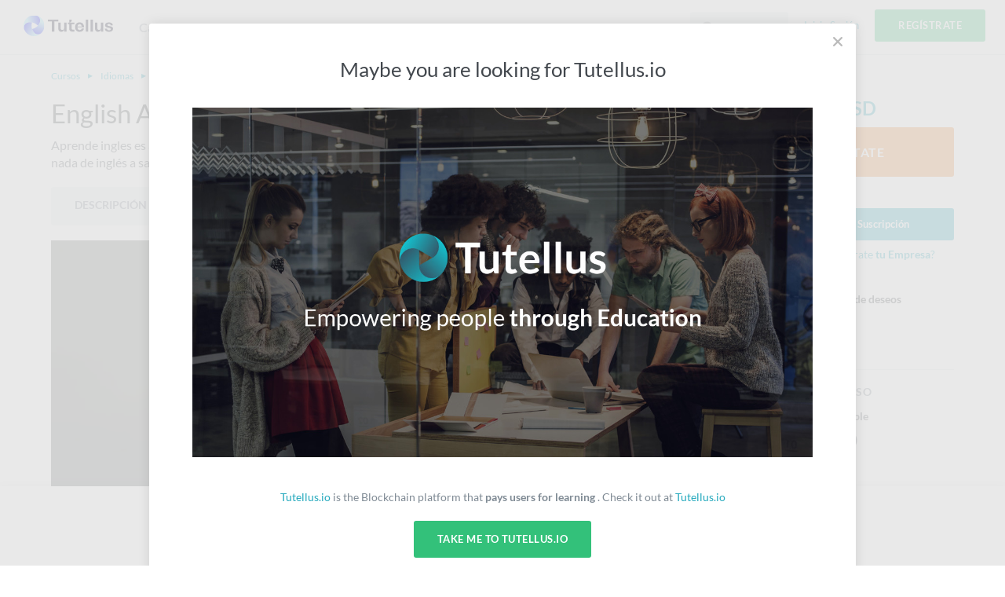

--- FILE ---
content_type: text/html; charset=utf-8
request_url: https://formacion.tutellus.com/idiomas/ingles/english-abroad-vamos-de-viaje-y-compremos-pasaje-32404
body_size: 14483
content:
<!DOCTYPE html><html prefix="og: http://ogp.me/ns# fb: http://ogp.me/ns/fb# article: http://ogp.me/ns/article#" data-location="www" lang="es"><head><meta charset="utf-8"><title>English Abroad: ¡Vamos de viaje y Compremos Pasaje!</title><meta name="viewport" content="width=device-width, initial-scale=1, user-scalable=no"><meta name="apple-mobile-web-app-capable" content="yes"><meta name="apple-mobile-web-app-status-bar-style" content="default"><link rel="apple-touch-icon" href="/bower_components/tutellus.css/images/app-icons/apple-touch-icon-iphone-60x60.png"><link rel="apple-touch-icon" sizes="60x60" href="/bower_components/tutellus.css/images/app-icons/apple-touch-icon-ipad-76x76.png"><link rel="apple-touch-icon" sizes="114x114" href="/bower_components/tutellus.css/images/app-icons/apple-touch-icon-iphone-retina-120x120.png"><link rel="apple-touch-icon" sizes="144x144" href="/bower_components/tutellus.css/images/app-icons/apple-touch-icon-ipad-retina-152x152.png"><meta name="TTZqbGM3d3VPOUQwSWJ3OU04VDNnbj12" value="002ee6bc79784488b8a00caa9cff6405"><meta name="description" content="La pronunciación y la escucha del idioma inglés son dos elementos esenciales que generalmente necesitamos para aprender el idioma ingles de una forma correcta. Te recomendamos que uses este curso para aprender palabras y mejorar tu oído en cuanto al idioma inglés.

No te preocupes si nunca has visto nada de este idioma, al final notarás que es posible para ti aprenderlo haciendo uso del curso English Abroad: ¡VAMOS DE VIAJE Y Compremos Pasaje! 

El límite es solo mental y tu puedes superarlo hoy mismo. Time to study!"><meta name="keywords" content="curso básico de inglés,curso online de inglés,aprender inglés"><meta name="application-name" content="Tutellus"><meta name="DC.publisher" content="Tutellus"><meta property="og:site_name" content="Tutellus"><meta name="copyright" content="Tutellus"><link rel="canonical" href="https://www.tutellus.com/idiomas/ingles/english-abroad-vamos-de-viaje-y-compremos-pasaje-32404"><meta name="robots" content="index,follow"><meta name="google" content="notranslate"><meta name="DC.creator" content="Pedro"><meta name="author" content="Pedro"><meta name="DC.title" lang="es" content="English Abroad: ¡Vamos de viaje y Compremos Pasaje!"><meta name="DC.description" lang="es" content="La pronunciación y la escucha del idioma inglés son dos elementos esenciales que generalmente necesitamos para aprender el idioma ingles de una forma correcta. Te recomendamos que uses este curso para aprender palabras y mejorar tu oído en cuanto al idioma inglés.

No te preocupes si nunca has visto nada de este idioma, al final notarás que es posible para ti aprenderlo haciendo uso del curso English Abroad: ¡VAMOS DE VIAJE Y Compremos Pasaje! 

El límite es solo mental y tu puedes superarlo hoy mismo. Time to study!"><meta name="DC.subject" lang="es" content="La pronunciación y la escucha del idioma inglés son dos elementos esenciales que generalmente necesitamos para aprender el idioma ingles de una forma correcta. Te recomendamos que uses este curso para aprender palabras y mejorar tu oído en cuanto al idioma inglés.

No te preocupes si nunca has visto nada de este idioma, al final notarás que es posible para ti aprenderlo haciendo uso del curso English Abroad: ¡VAMOS DE VIAJE Y Compremos Pasaje! 

El límite es solo mental y tu puedes superarlo hoy mismo. Time to study!"><meta name="DC.language" scheme="RFC1766" content="es"><!--meta(name='DC.date.issued', content='')--><meta name="twitter:card" content="summary_large_image"><meta name="twitter:site" content="@English Abroad: ¡Vamos de viaje y Compremos Pasaje!"><meta name="twitter:creator" content="@tutellus"><meta name="twitter:title" content="English Abroad: ¡Vamos de viaje y Compremos Pasaje!"><meta name="twitter:description" content="La pronunciación y la escucha del idioma inglés son dos elementos esenciales que generalmente necesitamos para aprender el idioma ingles de una forma correcta. Te recomendamos que uses este curso para aprender palabras y mejorar tu oído en cuanto al idioma inglés.

No te preocupes si nunca has visto nada de este idioma, al final notarás que es posible para ti aprenderlo haciendo uso del curso English Abroad: ¡VAMOS DE VIAJE Y Compremos Pasaje! 

El límite es solo mental y tu puedes superarlo hoy mismo. Time to study!"><meta name="twitter:image" content="https://media.tutellus.com/libraries/23/27/84/lib/1601990942119_1.jpg"><!-- Open Graph data SEO--><meta property="og:title" content="English Abroad: ¡Vamos de viaje y Compremos Pasaje!"><meta property="og:description" content="La pronunciación y la escucha del idioma inglés son dos elementos esenciales que generalmente necesitamos para aprender el idioma ingles de una forma correcta. Te recomendamos que uses este curso para aprender palabras y mejorar tu oído en cuanto al idioma inglés.

No te preocupes si nunca has visto nada de este idioma, al final notarás que es posible para ti aprenderlo haciendo uso del curso English Abroad: ¡VAMOS DE VIAJE Y Compremos Pasaje! 

El límite es solo mental y tu puedes superarlo hoy mismo. Time to study!"><meta property="og:url" content="https://www.tutellus.com/idiomas/ingles/english-abroad-vamos-de-viaje-y-compremos-pasaje-32404"><meta property="og:image" content="https://media.tutellus.com/libraries/23/27/84/lib/1601990942119_1.jpg"><meta property="og:type" content="article"><link rel="icon" type="image/svg+xml" href="/bower_components/tutellus.css/images/favicon.png"><link rel="stylesheet" href="/bower_components/ionicons/css/ionicons.css"><link rel="stylesheet" href="/css/jquery.smartbanner.css" type="text/css" media="screen"><link rel="stylesheet" href="/dist/css-min/tutellus.min_0.42.18.css"><script src="/bower_components/jquery/dist/jquery.min.js"></script><link rel="alternate" href="android-app://com.tutellus.mobile/https/www.tutellus.com/courses/32404"><meta name="author" content="Tutellus"><meta name="google-play-app" content="app-id=com.tutellus.mobile"><meta name="apple-itunes-app" content="app-id=1082996000"><meta name="viewport" content="width=device-width, initial-scale=1.0"><script type="text/javascript" src="https://browser.sentry-cdn.com/5.5.0/bundle.min.js" crossorigin="anonymous"></script><script>(function() {
    Sentry.init({
        dsn: 'https://375faf86ccdd430aa5631705bf427f36@sentry.2tel.us/4',
        environment: 'production',
        release: 'www.tutellus.com@0.42.18'
    });
})()</script><script type="application/ld+json">{
  "@context": "http://schema.org",
  "@type": "WebSite",
  "url": "https://www.tutellus.com",
  "potentialAction": {
    "@type": "SearchAction",
    "target": "https://www.tutellus.com/buscador/{search_term_string}/cursos",
    "query-input": "required name=search_term_string"
  }
}</script><script type="application/ld+json">{"@context":"http://schema.org","@type":"Product","description":"La pronunciación y la escucha del idioma inglés son dos elementos esenciales que generalmente necesitamos para aprender el idioma ingles de una forma correcta. Te recomendamos que uses este curso para aprender palabras y mejorar tu oído en cuanto al idioma inglés.\n\nNo te preocupes si nunca has visto nada de este idioma, al final notarás que es posible para ti aprenderlo haciendo uso del curso English Abroad: ¡VAMOS DE VIAJE Y Compremos Pasaje! \n\nEl límite es solo mental y tu puedes superarlo hoy mismo. Time to study!","name":"English Abroad: ¡Vamos de viaje y Compremos Pasaje!"}</script><script type="application/ld+json">{"@context":"http://schema.org","@type":"VideoObject","name":"English Abroad: ¡Vamos de viaje y Compremos Pasaje!","description":"La pronunciación y la escucha del idioma inglés son dos elementos esenciales que generalmente necesitamos para aprender el idioma ingles de una forma correcta. Te recomendamos que uses este curso para aprender palabras y mejorar tu oído en cuanto al idioma inglés.\n\nNo te preocupes si nunca has visto nada de este idioma, al final notarás que es posible para ti aprenderlo haciendo uso del curso English Abroad: ¡VAMOS DE VIAJE Y Compremos Pasaje! \n\nEl límite es solo mental y tu puedes superarlo hoy mismo. Time to study!","thumbnailUrl":"https://media.tutellus.com/libraries/23/27/84/lib/1601990942119_1.jpg","uploadDate":"2020-10-04T16:17:09.911Z","contentUrl":"https://lib.tutellus.com/libraries/23/27/84/lib/1601655462119_35-480.mp4","duration":"PT3M17S"}</script><script type="application/ld+json">{
"@context": "http://schema.org",
"@type": "BreadcrumbList",
"itemListElement": [{"@type":"ListItem","position":1,"item":{"@id":"/cursos/","name":"Cursos"}},{"@type":"ListItem","position":2,"item":{"@id":"/idiomas/","name":"Idiomas"}},{"@type":"ListItem","position":3,"item":{"@id":"/idiomas/ingles/","name":"Inglés"}}]
}</script></head><body body-class dropfile responsive><header role="banner"><script>window.api_url = 'http://api_tutellus_com';</script><div class="container"><div class="row"><div class="colfull"><a href="/" tudle class="main-logo tooltip-bottom"><img src="/tudle/image" alt="Tutellus"></a><span ng-controller="SearchCtrl" ng-click="open()" class="mobile-search-trigger ion-search hide-desktop"></span><a href="#" class="mobile-menu-trigger hide-desktop"><span class="hamburger-icon"></span></a><nav role="navigation" class="primary-nav"><ul><li class="item"><a href="/carreras/">Carreras</a></li><li class="item"><a href="/cursos/" class="active">Cursos</a></li><li class="item"><a href="https://blockchain.tutellus.com" target="_blank">Blockchain</a></li></ul></nav><aside class="secondary-nav"><ul><li ng-controller="SearchCtrl" class="item"><form name="searchFrm" ng-submit="searching()" novalidate class="search-form"><div class="m-search-form"><input ng-if="!searchPredict" type="text" name="criteria" placeholder="Buscar" class="live-search"><live-search live-search-callback="searchPredict" live-search-item-template="&lt;span  ng-class='{ &quot;ion-university&quot;: result.type === &quot;course&quot;, &quot;ion-search&quot;: result.type === &quot;suggestion&quot;}'&gt;{{result.name}} &lt;/span&gt;" live-search-select="name" live-search-select-callback="selectLiveSearch" live-search-item="searchItem" live-search-class-insert="search-desktop" placeholder="Buscar" ng-model="criteria" class="live-search"></live-search></div></form><div class="main-search search-desktop"></div></li><li ng-controller="LoginCtrl" class="item login"><span ng-click="login()" class="lightblue pointer">Inicia Sesión</span></li><li ng-controller="RegisterCtrl" class="item signup"><span ng-click="register()" class="btn fill-emerald uppercase pointer">Regístrate</span></li></ul></aside></div></div></div><div ng-controller="SearchCtrl" ng-if="showMobileSearchForm" ng-cloak class="mobile-search-form"><form name="searchFrm" ng-submit="searching()" novalidate class="search-form"><div class="m-search-form"><input ng-if="!searchPredict" type="text" name="criteria" placeholder="Buscar" class="live-search"><live-search live-search-callback="searchPredict" live-search-item-template="&lt;span  ng-class='{ &quot;ion-university&quot;: result.type === &quot;course&quot;, &quot;ion-search&quot;: result.type === &quot;suggestion&quot;}'&gt;{{result.name}} &lt;/span&gt;" live-search-select="name" live-search-select-callback="selectLiveSearch" live-search-item="searchItem" live-search-class-insert="search-mobile" placeholder="Buscar" ng-model="criteria" class="live-search"></live-search></div><span ng-click="close()" class="close ion-close-circled"></span></form><div class="main-search search-mobile"></div></div></header><fixed-navbar threshold="300"></fixed-navbar><div class="main-content tutellus"><div info-notify></div><script async>(function($){
    $(document).ready(function(){
        $(function(){
              $('ul.tabs li:first').addClass('tab-current');
              $('.block article').hide();
              $('.block article:first').show();
              $('ul.tabs li').on('click',function(){
                $('ul.tabs li').removeClass('tab-current');
                $(this).addClass('tab-current')
                $('.block article').hide();
                var activeTab = $(this).find('a').attr('href');
                $(activeTab).show();
                return false;
              });
            })
        if(_.includes(window.location.href,'/reviews')){
            $('html, body').stop().animate({
                'scrollTop': $('#menu').offset().top - $('header').height()
            }, 900)
        };
    })
})(jQuery);
</script><div ng-controller="RegisterCtrl"></div><div responsive ng-controller="ScrollController" class="course-detail-template mbxxl"><div class="fill-white pbxl"><div class="row hide-phone"><div class="colfull m-breadcrumb"><ol><li class="item"><a href="/cursos/"><strong class="normal step">Cursos</strong></a></li><li class="item"><a href="/idiomas/"><strong class="normal step">Idiomas</strong></a></li><li class="item"><a href="/idiomas/ingles/"><strong class="normal step">Inglés</strong></a></li><li class="item"><strong class="normal step">English Abroad: ¡Vamos de viaje y Compremos Pasaje!</strong></li></ol></div></div><div class="row"><main role="main" class="col3of4 tablet-col8of12 sidebar-right"><h1 class="title t-huge normal">English Abroad: ¡Vamos de viaje y Compremos Pasaje!</h1><div class="block-text t-medium mts mbm"><p>Aprende ingles es algo sencillo y que puedes hacer con tan solo esmerarte un poco. Es tiempo de cambiar de no saber nada de inglés a saber como usar este idioma que tantas ganas has tenido de entender. </p></div><div class="row hide-phone"><div class="colfull"><div class="m-subnav fill-athens phm radius-s mbm"><ul><li class="item"><a href="#description" du-smooth-scroll class="item--link pointer">Descripción</a></li><li class="item"><a href="#content" du-smooth-scroll class="item--link pointer">Contenido</a></li><li class="item"><a href="#reviews" du-smooth-scroll class="item--link pointer">Valoraciones<span class="pill">0</span></a></li><li class="item"><a href="#related" du-smooth-scroll class="item--link pointer hide-tablet">Relacionados</a></li></ul></div></div></div><script type="text/javascript">var course = {"mobile":{"ios":{"vendorId":"t3","prices":[{"retailPrice":2.99,"currencyCode":"USD"},{"retailPrice":3.99,"currencyCode":"CAD"},{"retailPrice":49,"currencyCode":"MXN"},{"retailPrice":4.49,"currencyCode":"AUD"},{"retailPrice":4.49,"currencyCode":"NZD"},{"retailPrice":360,"currencyCode":"JPY"},{"retailPrice":18,"currencyCode":"CNY"},{"retailPrice":4.48,"currencyCode":"SGD"},{"retailPrice":23,"currencyCode":"HKD"},{"retailPrice":90,"currencyCode":"TWD"},{"retailPrice":45000,"currencyCode":"IDR"},{"retailPrice":190,"currencyCode":"INR"},{"retailPrice":229,"currencyCode":"RUB"},{"retailPrice":7.99,"currencyCode":"TRY"},{"retailPrice":11.9,"currencyCode":"ILS"},{"retailPrice":59.99,"currencyCode":"ZAR"},{"retailPrice":10.99,"currencyCode":"SAR"},{"retailPrice":10.99,"currencyCode":"AED"},{"retailPrice":2.29,"currencyCode":"GBP"},{"retailPrice":25,"currencyCode":"DKK"},{"retailPrice":30,"currencyCode":"SEK"},{"retailPrice":3,"currencyCode":"CHF"},{"retailPrice":33,"currencyCode":"NOK"},{"retailPrice":2.99,"currencyCode":"EUR"},{"retailPrice":99,"currencyCode":"THB"}],"is_promoted":false}},"teacher":{"stats":{"has_unlimited_info":false,"unlimited_attempts":0,"published":37,"notebooks":1,"certificates":0,"in_open_cart_price":0,"total_spent":0,"money_spent":0,"user_type":5,"categories":["ocio-y-vida"],"wish_list_price":4,"course_draft":16,"logged_on":1765316703571,"last_purchase_paid_at":0},"bio":"<p>Hola! Soy el profesor Pedro Planas. Estudié en la Universidad Central de Venezuela y también he impartido cursos y clases en vivo. Cuento con una trayectoria amplia en lo que se refiere al estudio de la lengua española, italiana y japonesa. Me enfoco en la mejoría del conocimiento de los alumnos con respecto a los idiomas y &nbsp;cuento con alrededor de 5 años impartiendo clases. &nbsp;También dirijo la compañía Banana Lingua que se especializa en la enseñanza de tales idiomas. Mi misión es enseñarte estos idiomas tan eficiente y prácticamente como sea posible. <br><br>Mi objetivo es que con los cursos que hago puedas aprender acerca del <strong>idioma&nbsp;</strong>que te gusta y<strong>&nbsp;poder hablarlo sin problemas.</strong></p>","headline":"Profesor de Idiomas","slug":"pedro-planas-malave","images":{"cover":{"_id":"5a86eee52477a40c000e6910","url":"//media.tutellus.com/"},"avatar":{"_id":"5a86ed948a3e790c00fbba1b","url":"//media.tutellus.com/libraries/23/27/84/lib/1518792071904_1.jpg"}},"code":"842723","surnames":"Planas Malavé","name":"Pedro","c_on":1518791961369,"_":{"mautic_code":716979,"allow_coupons":true,"allow_affiliate":true},"_id":"696ce6ffc003681000806112"},"subcategory":{"suggestions":["6017","6294","2718","6308","4491"],"o":26,"name":"Inglés","category":"553d1c7dd9a16c0000b5b8cd","code":"ingles","_id":"553d1c7dd9a16c0000b5b8ce"},"c_on":1601828229911,"u_on":1601990990386,"description":"<p>La <strong>pronunciación&nbsp;</strong>y la <strong>escucha&nbsp;</strong>del <strong>idioma&nbsp;</strong><strong>inglés</strong><strong>&nbsp;</strong>son dos elementos esenciales que generalmente necesitamos para aprender el idioma ingles de una forma correcta. Te recomendamos que uses este curso para aprender palabras y mejorar tu oído en cuanto al <strong>i</strong><strong>dioma inglés.</strong></p><p>No te preocupes si nunca has visto nada de este <strong>idioma</strong>, al final notarás que es posible para ti aprenderlo haciendo uso del curso<strong>&nbsp;English Abroad</strong><strong>: ¡Vamos de Viaje y Compremos Pasaje!&nbsp;</strong></p><p>El límite es solo mental y tú puedes superarlo hoy mismo.<strong>&nbsp;Time to study!</strong></p>","slug":"english-abroad-vamos-de-viaje-y-compremos-pasaje","summary":"Aprende ingles es algo sencillo y que puedes hacer con tan solo esmerarte un poco. Es tiempo de cambiar de no saber nada de inglés a saber como usar este idioma que tantas ganas has tenido de entender. ","name":"English Abroad: ¡Vamos de viaje y Compremos Pasaje!","stats":{"answers":0,"questions":0,"students":0,"students_paid":0,"videos":19,"certificates":0,"notes":0,"students_with_notes":0,"billing":0,"in_whislists":6,"refund":0,"avg_progress":0,"in_open_cart":0,"last_1d_students":0,"last_7d_students":0,"last_30d_students":0,"last_90d_students":0,"duration":3764,"stars":0,"activity":0,"should_hide":true,"trend":0,"default_order":0},"certified":true,"code":"32404","career":{},"sections":[{"content":[{"description":"Vamos desde lo básico.","name":"Desde el Comienzo","library_id":"5f79d5e4f374ca100037b512","published":true,"free":true,"downloadable":false,"code":"180280","type":"VIDEO","media":{"mp4_480":"//lib.tutellus.com/libraries/23/27/84/lib/1601818743813_1-480.mp4","poster":"//media.tutellus.com/libraries/23/27/84/lib/1601818743813_1-480-00001.jpg","status":"PROCESSING","size":197,"type":"VIDEO","_id":"5f79d5e4f374ca100037b512"},"duration":197},{"description":"Es necesario avanzar en el idioma. ","name":"Avanzar","library_id":"5f79d5e4764aa510006370ae","published":true,"free":false,"downloadable":false,"code":"180281","type":"VIDEO","duration":204},{"description":"Tu nivel de inglés mejorará.","name":"Mejorando","library_id":"5f79d5e404ff00100065bb0e","published":true,"free":false,"downloadable":false,"code":"180282","type":"VIDEO","duration":191},{"description":"Es importante aprender muchas palabras. ","name":"Capacitandonos","library_id":"5f79d5e4764aa510006370af","published":true,"free":false,"downloadable":false,"code":"180283","type":"VIDEO","duration":183},{"description":"Nuevas palabras de contextos nuevos. ","name":"Contextos","library_id":"5f79d5e41c94aa1000dfd922","published":true,"free":false,"downloadable":false,"code":"180284","type":"VIDEO","duration":209},{"description":"Palabras y más palabras para ti. ","name":"Recursos","library_id":"5f79d5e49f67131000daf794","published":true,"free":false,"downloadable":false,"code":"180285","type":"VIDEO","duration":191},{"description":"Veamos más palabras que tu puedes usar. ","name":"Necesario","library_id":"5f79d5e4a5ec5e1100a9bd21","published":true,"free":false,"downloadable":false,"code":"180286","type":"VIDEO","duration":187},{"description":"Es recomendado estudiar diferentes contextos de palabras. ","name":"Recomendado","library_id":"5f79d5e40f2d9a1100756afa","published":true,"free":false,"downloadable":false,"code":"180287","type":"VIDEO","duration":183},{"description":"Es bueno ver más cosas del idioma para avanzar de nivel. ","name":"Nivel","library_id":"5f79d5e4f374ca100037b513","published":true,"free":false,"downloadable":false,"code":"180288","type":"VIDEO","duration":216},{"description":"Veamos palabras que te llenarán de fuerza.","name":"Fuerza","library_id":"5f79d5e40f2d9a1100756afb","published":true,"free":false,"downloadable":false,"code":"180289","type":"VIDEO","duration":197},{"description":"El inglés es una manera de ver el mundo. ","name":"Inglés Único","library_id":"5f79d5e4fd2abd1000158ae5","published":true,"free":false,"downloadable":false,"code":"180290","type":"VIDEO","duration":204},{"description":"Escucha las siguientes palabras y ve anotando las que te sean nuevas. ","name":"Escucha","library_id":"5f79d84bf374ca100037b53a","published":true,"free":false,"downloadable":false,"code":"180291","type":"VIDEO","duration":186},{"description":"Momento de ver más material de práctica. ","name":"Práctica","library_id":"5f79d8500f2d9a1100756b1a","published":true,"free":false,"downloadable":false,"code":"180292","type":"VIDEO","duration":183},{"description":"Te dará mucha motivación y energía el aprender más del idioma. ","name":"Energía","library_id":"5f79d850a5ec5e1100a9bd3b","published":true,"free":false,"downloadable":false,"code":"180293","type":"VIDEO","duration":211},{"description":"Viajarás con tantas palabras en tu idioma.","name":"Viajando","library_id":"5f75e50c0f2d9a1100751ce0","published":true,"free":false,"downloadable":false,"code":"180294","type":"VIDEO","duration":183},{"description":"La música es un elemento bueno para aprender. ","name":"Usa Música","library_id":"5f79d850f374ca100037b53b","published":true,"free":false,"downloadable":false,"code":"180295","type":"VIDEO","duration":208},{"description":"Más Aún para avanzar. ","name":"Más Aún","library_id":"5f75d19c04ff001000656b39","published":true,"free":false,"downloadable":false,"code":"180296","type":"VIDEO","duration":252},{"description":"Estás por concluir el curso. ","name":"Terminando","library_id":"5f75d19c9f67131000daa8cd","published":true,"free":false,"downloadable":false,"code":"180297","type":"VIDEO","duration":187},{"description":"Fin del curso. ","name":"Fin","library_id":"5f74a4df0f2d9a1100750205","published":true,"free":false,"downloadable":false,"code":"180298","type":"VIDEO","duration":192}],"name":"Aprendiendo lo Básico","hide":false,"code":"180279","time":"01:02:44"}],"price":3,"outbounce":{"enabled":true},"category":{"onboarding":true,"suggestions":["2718","3447","2200","3221","2497"],"image":"defaults/categories/idiomas.jpg","icon":"defaults/categories/idiomas_icon.svg","o":4,"name":"Idiomas","code":"idiomas","_id":"553d1c7dd9a16c0000b5b8cd"},"video_promo":{"mp4_480":"//lib.tutellus.com/libraries/23/27/84/lib/1601655462119_35-480.mp4","poster":"//media.tutellus.com/libraries/23/27/84/lib/1601655462119_35-480-00001.jpg","status":"PROCESSING","size":197,"type":"VIDEO","_id":"5f7756c39f67131000dac857"},"images":{"poster":{"url":"//media.tutellus.com/libraries/23/27/84/lib/1601990942119_1.jpg","_id":"5f7c711eefeada0010426e54"}},"is":{"unlimited":true},"seo":{"keywords":["curso básico de inglés","curso online de inglés","aprender inglés"],"title":"English Abroad: ¡Vamos de viaje y Compremos Pasaje!","description":"La pronunciación y la escucha del idioma inglés son dos elementos esenciales que generalmente necesitamos para aprender el idioma ingles de una forma correcta. Te recomendamos que uses este curso para aprender palabras y mejorar tu oído en cuanto al idioma inglés.\n\nNo te preocupes si nunca has visto nada de este idioma, al final notarás que es posible para ti aprenderlo haciendo uso del curso English Abroad: ¡VAMOS DE VIAJE Y Compremos Pasaje! \n\nEl límite es solo mental y tu puedes superarlo hoy mismo. Time to study!"},"difficulty_level":"basic","reviews":[]}</script><div ng-controller="PlayerCtrl" class="image-or-video"><div ng-include="'/player.modal.partial.html'"></div><figure ng-if="!showVideo"><span id="imagevideo" title="English Abroad: ¡Vamos de viaje y Compremos Pasaje!" ng-click="playVideo()" class="play-video pointer"><img srcset="//media.tutellus.com/libraries/23/27/84/lib/1601990942119_1.jpg?size=854x493s&amp;ext=jpg 1x, //media.tutellus.com/libraries/23/27/84/lib/1601990942119_1.jpg?size=1708x986s&amp;ext=jpg 2x" src="//media.tutellus.com/libraries/23/27/84/lib/1601990942119_1.jpg?size=854x493s&amp;ext=jpg" alt="English Abroad: ¡Vamos de viaje y Compremos Pasaje!" class="responsive-img"></span></figure></div><div class="mtm"><strong>Comparte este curso</strong><div class="m-social-share inline-block mlm"><a href="https://twitter.com/share?url=https://www.tutellus.com/idiomas/ingles/english-abroad-vamos-de-viaje-y-compremos-pasaje-32404&amp;original_referer=https://www.tutellus.com/idiomas/ingles/english-abroad-vamos-de-viaje-y-compremos-pasaje-32404&amp;text=English Abroad: ¡Vamos de viaje y Compremos Pasaje!&amp;via=tutellus" onclick="javascript:window.open(this.href, '', 'menubar=no,toolbar=no,resizable=yes,scrollbars=yes,height=600,width=600');return false;" rel="nofollow" target="_blank" class="network fill-twitter ion-social-twitter googlePlus"></a><a href="https://www.facebook.com/sharer/sharer.php?u=https://www.tutellus.com/idiomas/ingles/english-abroad-vamos-de-viaje-y-compremos-pasaje-32404" onclick="javascript:window.open(this.href, '', 'menubar=no,toolbar=no,resizable=yes,scrollbars=yes,height=600,width=600');return false;" rel="nofollow" target="_blank" class="network fill-facebook ion-social-facebook googlePlus"></a><a href="https://plus.google.com/share?url=https://www.tutellus.com/idiomas/ingles/english-abroad-vamos-de-viaje-y-compremos-pasaje-32404" onclick="javascript:window.open(this.href, '', 'menubar=no,toolbar=no,resizable=yes,scrollbars=yes,height=600,width=600');return false;" rel="nofollow" target="_blank" class="network fill-gplus ion-social-googleplus googlePlus"></a><a href="http://www.linkedin.com/shareArticle?url=https://www.tutellus.com/idiomas/ingles/english-abroad-vamos-de-viaje-y-compremos-pasaje-32404&amp;title=English Abroad: ¡Vamos de viaje y Compremos Pasaje!" onclick="javascript:window.open(this.href, '', 'menubar=no,toolbar=no,resizable=yes,scrollbars=yes,height=600,width=600');return false;" rel="nofollow" target="_blank" class="network fill-linkedin ion-social-linkedin googlePlus"></a></div></div></main><aside class="col1of4 tablet-col4of12"><section class="course-infobox"><script>(function($){
    $(document).ready(function(){
        $("#showCoupon").click(function(){
            $("#formCoupon").toggle()
            return false
        })
    })
})(jQuery);</script><div ng-controller="RegisterCtrl"><div class="price mbs hide-phone"><strong class="current block"><span class="currency">3€</span></strong></div><div class="mbs hide-phone"><strong fixed-navbar-button="Apúntate por 3€" fixed-price="3" fixed-coupon-price="" ng-class="{&quot;fill-pumpkin&quot;: 0}" data-cmd="buy#{&quot;course&quot;:&quot;32404&quot;}" ng-click="register($event)" class="btn fill-emerald btn-fat uppercase wide js-buy-btn pointer navbar-button">Apúntate</strong></div><div class="hide-phone mbl text-center"><span class="t-medium block mbs">o</span><a href="/informacion/unlimited" class="btn fill-lightblue wide mbs">GRATIS con la Suscripción</a><a href="/informacion/corporate" class="wide mbxs">¿Quieres que contrate&nbsp;<strong>tu Empresa</strong>?</a></div></div><ul ng-controller="RegisterCtrl" class="bold pvs bb-1 mbm"><li class="mbs"><strong ng-click="register()" class="darkblack pointer"><img src="/bower_components/tutellus.css/images/heart-icon-inactive.svg" alt="¿Te gustaría conocer las ofertas relacionadas?" class="vam mrs"><span class="vam">Añádelo a tu lista de deseos</span></strong></li><li class="mbs"><strong ng-click="register()" class="darkblack pointer"><img src="/bower_components/tutellus.css/images/gift-course-icon.svg" alt="¿Te interesa para un regalo?" class="vam mrs"><span class="vam">Regala este curso</span></strong></li><li class="mbs"><strong id="showCoupon" class="darkblack pointer"><img src="/bower_components/tutellus.css/images/coupon-icon.svg" alt="¿Tienes un cupón de este curso?" class="vam mrs"><span class="vam">Canjea un cupón</span></strong><form id="formCoupon" name="couponForm" style="display: none;" action="" class="m-form mts"><div class="field mbs"><label for="coupon"></label><input id="coupon" name="cupon" type="text" placeholder="Introduce aquí tu cupón" autofocus></div><div class="field"><input type="submit" value="Canjear cupón" class="btn fill-lightblue uppercase small wide"></div></form></li></ul><div class="mtm"><h2 class="section-title">Detalles del curso</h2><div class="mbs"><img src="/bower_components/tutellus.css/images/certificate-icon.svg" alt="Certificado" width="14" class="mrxs"><strong>Certificado disponible</strong></div><div class="mbs"><span class="icon ion-android-time lightblue t-medium"></span><strong class="softblack">1 h</strong><span class="bold">&nbsp;(19 videocursos)</span></div><div class="mbs"><span class="icon ion-person bold">Ningun alumno</span></div><div class="mbs"><span class="icon ion-star yellow"></span><strong>0/5 (0 valoraciones)</strong></div><div class="mbs"><span class="icon ion-refresh"></span><strong>Garantía de devolución 30 días</strong></div></div></section></aside></div></div><section id="description" fixed-navbar-menu-item="Descripción" class="fill-watergrey pvxl"><div class="row"><div class="col3of4 tablet-col8of12 sidebar-right"><div class="course-text"><h2 class="section-title">Descripción del curso</h2><div if-more-than="330px" class="read-more-box gray-overlay"><div class="block-text bigger"><p>La <strong>pronunciación&nbsp;</strong>y la <strong>escucha&nbsp;</strong>del <strong>idioma&nbsp;</strong><strong>inglés</strong><strong>&nbsp;</strong>son dos elementos esenciales que generalmente necesitamos para aprender el idioma ingles de una forma correcta. Te recomendamos que uses este curso para aprender palabras y mejorar tu oído en cuanto al <strong>i</strong><strong>dioma inglés.</strong></p><p>No te preocupes si nunca has visto nada de este <strong>idioma</strong>, al final notarás que es posible para ti aprenderlo haciendo uso del curso<strong>&nbsp;English Abroad</strong><strong>: ¡Vamos de Viaje y Compremos Pasaje!&nbsp;</strong></p><p>El límite es solo mental y tú puedes superarlo hoy mismo.<strong>&nbsp;Time to study!</strong></p></div></div></div></div><aside class="col1of4 tablet-col4of12 phone-ptm"><div class="fill-white pam radius-s text-center ba-1"><strong class="section-title">Impartido por</strong><script type="text/javascript">var profile = {"stats":{"has_unlimited_info":false,"unlimited_attempts":0,"published":37,"notebooks":1,"certificates":0,"in_open_cart_price":0,"total_spent":0,"money_spent":0,"user_type":5,"categories":["ocio-y-vida"],"wish_list_price":4,"course_draft":16,"logged_on":1765316703571,"last_purchase_paid_at":0},"bio":"<p>Hola! Soy el profesor Pedro Planas. Estudié en la Universidad Central de Venezuela y también he impartido cursos y clases en vivo. Cuento con una trayectoria amplia en lo que se refiere al estudio de la lengua española, italiana y japonesa. Me enfoco en la mejoría del conocimiento de los alumnos con respecto a los idiomas y &nbsp;cuento con alrededor de 5 años impartiendo clases. &nbsp;También dirijo la compañía Banana Lingua que se especializa en la enseñanza de tales idiomas. Mi misión es enseñarte estos idiomas tan eficiente y prácticamente como sea posible. <br><br>Mi objetivo es que con los cursos que hago puedas aprender acerca del <strong>idioma&nbsp;</strong>que te gusta y<strong>&nbsp;poder hablarlo sin problemas.</strong></p>","headline":"Profesor de Idiomas","slug":"pedro-planas-malave","images":{"cover":{"_id":"5a86eee52477a40c000e6910","url":"//media.tutellus.com/"},"avatar":{"_id":"5a86ed948a3e790c00fbba1b","url":"//media.tutellus.com/libraries/23/27/84/lib/1518792071904_1.jpg"}},"code":"842723","surnames":"Planas Malavé","name":"Pedro","c_on":1518791961369,"_":{"mautic_code":716979,"allow_coupons":true,"allow_affiliate":true},"_id":"696ce6ffc003681000806112"}</script><div ng-controller="CourseCtrl"><div class="image"><a href="/perfil/842723/pedro-planas-malave" rel="nofollow" ng-click="teacherInfo($event)"><img srcset="//media.tutellus.com/libraries/23/27/84/lib/1518792071904_1.jpg?size=70x70s&amp;ext=jpg 1x, //media.tutellus.com/libraries/23/27/84/lib/1518792071904_1.jpg?size=140x140s&amp;ext=jpg 2x" src="//media.tutellus.com/libraries/23/27/84/lib/1518792071904_1.jpg?size=70x70s&amp;ext=jpg" width="70" height="70" alt="Pedro Planas Malavé" class="oval"></a></div><div class="content"><a href="/perfil/842723/pedro-planas-malave" ng-click="teacherInfo($event)" class="title t-large normal mts"><span>Pedro</span><span>&nbsp; Planas Malavé</span></a></div><p class="italic normal darkgrey mtxs mbs">Profesor de Idiomas</p><div ng-controller="RegisterCtrl" class="mbs"><strong ng-click="register($event)" class="btn-follow mts pointer"><span class="follow">Seguir</span></strong></div><div class="t-small bold mbs"><span class="ion-calendar t-medium darkgrey mrxs"></span><strong class="darkgrey mrxs">Se unió:</strong><span>16 de feb. de 2018</span></div></div></div></aside></div></section><section id="content" fixed-navbar-menu-item="Contenido" class="pvxl"><div class="row"><div class="col3of4 tablet-col8of12 sidebar-right"><div if-more-than="750px" class="read-more-box"><h2 class="section-title">Contenido del curso</h2><section id="course-content" class="content-current bt-1 bl-1 br-1"><div ng-controller="CourseCtrl" class="m-course-content"><div class="header"><h2 class="classname">Aprendiendo lo Básico</h2><span class="time">01:02:44</span></div><ul><li class="class free"><span ng-click="videoPreview($event)" class="pointer"><strong data-content="{&quot;name&quot;:&quot;Desde el Comienzo&quot;,&quot;media&quot;:{&quot;mp4_480&quot;:&quot;//lib.tutellus.com/libraries/23/27/84/lib/1601818743813_1-480.mp4&quot;,&quot;poster&quot;:&quot;//media.tutellus.com/libraries/23/27/84/lib/1601818743813_1-480-00001.jpg&quot;,&quot;status&quot;:&quot;PROCESSING&quot;,&quot;size&quot;:197,&quot;type&quot;:&quot;VIDEO&quot;,&quot;_id&quot;:&quot;5f79d5e4f374ca100037b512&quot;}}" class="classname icon ion-android-arrow-dropright-circle">Desde el Comienzo</strong></span><span class="time">03:17</span><span data-content="{&quot;name&quot;:&quot;Desde el Comienzo&quot;,&quot;media&quot;:{&quot;mp4_480&quot;:&quot;//lib.tutellus.com/libraries/23/27/84/lib/1601818743813_1-480.mp4&quot;,&quot;poster&quot;:&quot;//media.tutellus.com/libraries/23/27/84/lib/1601818743813_1-480-00001.jpg&quot;,&quot;status&quot;:&quot;PROCESSING&quot;,&quot;size&quot;:197,&quot;type&quot;:&quot;VIDEO&quot;,&quot;_id&quot;:&quot;5f79d5e4f374ca100037b512&quot;}}" ng-click="videoPreview($event)" class="pill pointer">AVANCE</span></li><li class="class"><span ng-click="register()" class="pointer"><strong class="classname icon ion-android-arrow-dropright-circle">Avanzar</strong></span><span class="time">03:24</span></li><li class="class"><span ng-click="register()" class="pointer"><strong class="classname icon ion-android-arrow-dropright-circle">Mejorando</strong></span><span class="time">03:11</span></li><li class="class"><span ng-click="register()" class="pointer"><strong class="classname icon ion-android-arrow-dropright-circle">Capacitandonos</strong></span><span class="time">03:03</span></li><li class="class"><span ng-click="register()" class="pointer"><strong class="classname icon ion-android-arrow-dropright-circle">Contextos</strong></span><span class="time">03:29</span></li><li class="class"><span ng-click="register()" class="pointer"><strong class="classname icon ion-android-arrow-dropright-circle">Recursos</strong></span><span class="time">03:11</span></li><li class="class"><span ng-click="register()" class="pointer"><strong class="classname icon ion-android-arrow-dropright-circle">Necesario</strong></span><span class="time">03:07</span></li><li class="class"><span ng-click="register()" class="pointer"><strong class="classname icon ion-android-arrow-dropright-circle">Recomendado</strong></span><span class="time">03:03</span></li><li class="class"><span ng-click="register()" class="pointer"><strong class="classname icon ion-android-arrow-dropright-circle">Nivel</strong></span><span class="time">03:36</span></li><li class="class"><span ng-click="register()" class="pointer"><strong class="classname icon ion-android-arrow-dropright-circle">Fuerza</strong></span><span class="time">03:17</span></li><li class="class"><span ng-click="register()" class="pointer"><strong class="classname icon ion-android-arrow-dropright-circle">Inglés Único</strong></span><span class="time">03:24</span></li><li class="class"><span ng-click="register()" class="pointer"><strong class="classname icon ion-android-arrow-dropright-circle">Escucha</strong></span><span class="time">03:06</span></li><li class="class"><span ng-click="register()" class="pointer"><strong class="classname icon ion-android-arrow-dropright-circle">Práctica</strong></span><span class="time">03:03</span></li><li class="class"><span ng-click="register()" class="pointer"><strong class="classname icon ion-android-arrow-dropright-circle">Energía</strong></span><span class="time">03:31</span></li><li class="class"><span ng-click="register()" class="pointer"><strong class="classname icon ion-android-arrow-dropright-circle">Viajando</strong></span><span class="time">03:03</span></li><li class="class"><span ng-click="register()" class="pointer"><strong class="classname icon ion-android-arrow-dropright-circle">Usa Música</strong></span><span class="time">03:28</span></li><li class="class"><span ng-click="register()" class="pointer"><strong class="classname icon ion-android-arrow-dropright-circle">Más Aún</strong></span><span class="time">04:12</span></li><li class="class"><span ng-click="register()" class="pointer"><strong class="classname icon ion-android-arrow-dropright-circle">Terminando</strong></span><span class="time">03:07</span></li><li class="class"><span ng-click="register()" class="pointer"><strong class="classname icon ion-android-arrow-dropright-circle">Fin</strong></span><span class="time">03:12</span></li></ul></div></section></div></div><aside class="col1of4 tablet-col4of12 hide-phone"><section class="mbxl"><strong class="section-title">Otros cursos del profesor</strong><ul><li class="m-post aside m-media mbm"><div class="m-coursebox sidebar-course with-video"><div class="image mrs"><img src="//media.tutellus.com/libraries/23/27/84/lib/1522219209077_1.jpg?size=70x50s&amp;ext=jpg" srcset="                     //media.tutellus.com/libraries/23/27/84/lib/1522219209077_1.jpg?size=70x50s&amp;ext=jpg 1x,                     //media.tutellus.com/libraries/23/27/84/lib/1522219209077_1.jpg?size=140x100s&amp;ext=jpg 2x                 " alt="Aprende Inglés Básico y Salta la Barrera del Idioma"></div><div class="content"><a href="/idiomas/ingles/aprende-ingles-basico-y-salta-la-barrera-del-idioma-19375" class="block darkblack bold mbxs"> Aprende Inglés Básico y Salta la Barrera del Idioma</a><div class="m-stars small inline-block"><span class="ion-android-star star active"><strong>4.2</strong></span></div><div class="course-time ion-android-time"><strong>2 h</strong></div><span class="icon ion-person bold t-xsmall mlm">1014</span></div></div></li><li class="m-post aside m-media mbm"><div class="m-coursebox sidebar-course with-video"><div class="image mrs"><img src="//media.tutellus.com/libraries/23/27/84/lib/1547560713464_1.png?size=70x50s&amp;ext=jpg" srcset="                     //media.tutellus.com/libraries/23/27/84/lib/1547560713464_1.png?size=70x50s&amp;ext=jpg 1x,                     //media.tutellus.com/libraries/23/27/84/lib/1547560713464_1.png?size=140x100s&amp;ext=jpg 2x                 " alt="Estudia Japonés En Casa: Japonés Para Latinos"></div><div class="content"><a href="/idiomas/japones/estudia-japones-en-casa-japones-para-latinos-23048" class="block darkblack bold mbxs"> Estudia Japonés En Casa: Japonés Para Latinos</a><div class="m-stars small inline-block"><span class="ion-android-star star active"><strong>4</strong></span></div><div class="course-time ion-android-time"><strong>2 h</strong></div><span class="icon ion-person bold t-xsmall mlm">15</span></div></div></li><li class="m-post aside m-media mbm"><div class="m-coursebox sidebar-course with-video"><div class="image mrs"><img src="//media.tutellus.com/libraries/23/27/84/lib/1548161509079_8.png?size=70x50s&amp;ext=jpg" srcset="                     //media.tutellus.com/libraries/23/27/84/lib/1548161509079_8.png?size=70x50s&amp;ext=jpg 1x,                     //media.tutellus.com/libraries/23/27/84/lib/1548161509079_8.png?size=140x100s&amp;ext=jpg 2x                 " alt="Aprende Japonés Básico: El Camino del Guerrero "></div><div class="content"><a href="/idiomas/japones/aprende-japones-basico-el-camino-del-guerrero-23074" class="block darkblack bold mbxs"> Aprende Japonés Básico: El Camino del Guerrero </a><div class="m-stars small inline-block"><span class="ion-android-star star active"><strong>5</strong></span></div><div class="course-time ion-android-time"><strong>1 h</strong></div><span class="icon ion-person bold t-xsmall mlm">7</span></div></div></li><li class="m-post aside m-media mbm"><div class="m-coursebox sidebar-course with-video"><div class="image mrs"><img src="//media.tutellus.com/libraries/23/27/84/lib/1546360983893_13.png?size=70x50s&amp;ext=jpg" srcset="                     //media.tutellus.com/libraries/23/27/84/lib/1546360983893_13.png?size=70x50s&amp;ext=jpg 1x,                     //media.tutellus.com/libraries/23/27/84/lib/1546360983893_13.png?size=140x100s&amp;ext=jpg 2x                 " alt="Japonés explosivo: Curso Intensivo de Japonés"></div><div class="content"><a href="/idiomas/japones/japones-explosivo-curso-intensivo-de-japones-23029" class="block darkblack bold mbxs"> Japonés explosivo: Curso Intensivo de Japonés</a><div class="m-stars small inline-block"><span class="ion-android-star star active"><strong>5</strong></span></div><div class="course-time ion-android-time"><strong>1 h</strong></div><span class="icon ion-person bold t-xsmall mlm">7</span></div></div></li><li class="m-post aside m-media mbm"><div class="m-coursebox sidebar-course with-video"><div class="image mrs"><img src="//media.tutellus.com/libraries/23/27/84/lib/1546999854537_1.png?size=70x50s&amp;ext=jpg" srcset="                     //media.tutellus.com/libraries/23/27/84/lib/1546999854537_1.png?size=70x50s&amp;ext=jpg 1x,                     //media.tutellus.com/libraries/23/27/84/lib/1546999854537_1.png?size=140x100s&amp;ext=jpg 2x                 " alt="Aprende Italiano: Lo que Necesitas Saber "></div><div class="content"><a href="/idiomas/italiano/aprende-italiano-lo-que-necesitas-saber-23076" class="block darkblack bold mbxs"> Aprende Italiano: Lo que Necesitas Saber </a><div class="m-stars small inline-block"><span class="ion-android-star star active"><strong>4</strong></span></div><div class="course-time ion-android-time"><strong>1 h</strong></div><span class="icon ion-person bold t-xsmall mlm">7</span></div></div></li><li class="m-post aside m-media mbm"><div class="m-coursebox sidebar-course with-video"><div class="image mrs"><img src="//media.tutellus.com/libraries/23/27/84/lib/1547107872502_6.png?size=70x50s&amp;ext=jpg" srcset="                     //media.tutellus.com/libraries/23/27/84/lib/1547107872502_6.png?size=70x50s&amp;ext=jpg 1x,                     //media.tutellus.com/libraries/23/27/84/lib/1547107872502_6.png?size=140x100s&amp;ext=jpg 2x                 " alt="Curso de PNL Básico"></div><div class="content"><a href="/cultura/educacion/curso-de-pnl-basico-19109" class="block darkblack bold mbxs"> Curso de PNL Básico</a><div class="m-stars small inline-block"><span class="ion-android-star star active"><strong>5</strong></span></div><div class="course-time ion-android-time"><strong>1 h</strong></div><span class="icon ion-person bold t-xsmall mlm">14</span></div></div></li><li class="m-post aside m-media mbm"><div class="m-coursebox sidebar-course with-video"><div class="image mrs"><img src="//media.tutellus.com/libraries/23/27/84/lib/1556876561864_2.jpg?size=70x50s&amp;ext=jpg" srcset="                     //media.tutellus.com/libraries/23/27/84/lib/1556876561864_2.jpg?size=70x50s&amp;ext=jpg 1x,                     //media.tutellus.com/libraries/23/27/84/lib/1556876561864_2.jpg?size=140x100s&amp;ext=jpg 2x                 " alt="Aprende Inglés Básico: Curso Para Principiantes"></div><div class="content"><a href="/idiomas/ingles/aprende-ingles-basico-curso-para-principiantes-23372" class="block darkblack bold mbxs"> Aprende Inglés Básico: Curso Para Principiantes</a><div class="m-stars small inline-block"><span class="ion-android-star star active"><strong>3</strong></span></div><div class="course-time ion-android-time"><strong>1 h</strong></div><span class="icon ion-person bold t-xsmall mlm">7</span></div></div></li><li class="m-post aside m-media mbm"><div class="m-coursebox sidebar-course with-video"><div class="image mrs"><img src="//media.tutellus.com/libraries/23/27/84/lib/1579771748387_12.jpg?size=70x50s&amp;ext=jpg" srcset="                     //media.tutellus.com/libraries/23/27/84/lib/1579771748387_12.jpg?size=70x50s&amp;ext=jpg 1x,                     //media.tutellus.com/libraries/23/27/84/lib/1579771748387_12.jpg?size=140x100s&amp;ext=jpg 2x                 " alt="Inglés todo en 1: Aprende Vocabulario y Lectura"></div><div class="content"><a href="/idiomas/ingles/ingles-todo-en-1-aprende-vocabulario-y-lectura-22478" class="block darkblack bold mbxs"> Inglés todo en 1: Aprende Vocabulario y Lectura</a><div class="m-stars small inline-block"><span class="ion-android-star star active"><strong>4</strong></span></div><div class="course-time ion-android-time"><strong>1 h</strong></div><span class="icon ion-person bold t-xsmall mlm">16</span></div></div></li><li class="m-post aside m-media mbm"><div class="m-coursebox sidebar-course with-video"><div class="image mrs"><img src="//media.tutellus.com/libraries/23/27/84/lib/1547107101558_3.png?size=70x50s&amp;ext=jpg" srcset="                     //media.tutellus.com/libraries/23/27/84/lib/1547107101558_3.png?size=70x50s&amp;ext=jpg 1x,                     //media.tutellus.com/libraries/23/27/84/lib/1547107101558_3.png?size=140x100s&amp;ext=jpg 2x                 " alt="Aprende Inglés de viaje"></div><div class="content"><a href="/idiomas/ingles/aprende-ingles-de-viaje-23087" class="block darkblack bold mbxs"> Aprende Inglés de viaje</a><div class="m-stars small inline-block"><span class="ion-android-star star active"><strong>5</strong></span></div><div class="course-time ion-android-time"><strong>1 h</strong></div><span class="icon ion-person bold t-xsmall mlm">200</span></div></div></li><li class="m-post aside m-media mbm"><div class="m-coursebox sidebar-course with-video"><div class="image mrs"><img src="//media.tutellus.com/libraries/23/27/84/lib/1560341050057_1.jpg?size=70x50s&amp;ext=jpg" srcset="                     //media.tutellus.com/libraries/23/27/84/lib/1560341050057_1.jpg?size=70x50s&amp;ext=jpg 1x,                     //media.tutellus.com/libraries/23/27/84/lib/1560341050057_1.jpg?size=140x100s&amp;ext=jpg 2x                 " alt="¡Enamórala! Curso de Seducción Inteligente"></div><div class="content"><a href="/ocio-y-vida/desarrollo-personal/enamorala-curso-de-seduccion-inteligente-24701" class="block darkblack bold mbxs"> ¡Enamórala! Curso de Seducción Inteligente</a><div class="m-stars small inline-block"><span class="ion-android-star star active"><strong>4</strong></span></div><div class="course-time ion-android-time"><strong>1 h</strong></div><span class="icon ion-person bold t-xsmall mlm">10</span></div></div></li></ul></section></aside></div></section><section id="reviews" fixed-navbar-menu-item="{name: &quot;Valoraciones&quot;, pill: 0}" class="fill-watergrey pvxl"><div class="row"><div class="col3of4 tablet-col8of12 sidebar-right"><div class="mbl"><h2 class="section-title">Valoraciones</h2><section id="course-description" if-more-than="750px" class="read-more-box gray-overlay"><ul></ul><div class="t-large"><p>No hay ninguna valoración para este curso.</p></div></section></div></div></div></section><section ng-controller="RegisterCtrl" fixed-navbar-menu-item="Suscripción" id="unlimited"><div style="background-image: url(/bower_components/tutellus.css/images/landings/profesores.jpg)" class="unlimited-course-banner"><div class="row"><div class="colfull text-center"><h4 class="white t-xxlarge normal mbl">¿Por qué pagar por un curso cuando puedes tenerlos todos?</h4><span ng-click="register($event)" class="btn btn-fat fill-lightblue uppercase mbm pointer">Prueba la Suscripción ahora</span><br><a href="/informacion/unlimited" class="underline white">O quiero saber más</a></div></div></div></section><section id="related" fixed-navbar-menu-item="Relacionados" class="row mtxxl"><div class="colfull"><h3 class="section-title">Cursos que quizás te interesen</h3><ul class="row m-equalboxes-wrapper"><li ng-controller="GaEcommerceCtrl" ng-click="clickProduct({&quot;code&quot;:&quot;39746&quot;,&quot;category&quot;:{&quot;onboarding&quot;:true,&quot;suggestions&quot;:[&quot;2718&quot;,&quot;3447&quot;,&quot;2200&quot;,&quot;3221&quot;,&quot;2497&quot;],&quot;image&quot;:&quot;defaults/categories/idiomas.jpg&quot;,&quot;icon&quot;:&quot;defaults/categories/idiomas_icon.svg&quot;,&quot;o&quot;:4,&quot;name&quot;:&quot;Idiomas&quot;,&quot;code&quot;:&quot;idiomas&quot;,&quot;_id&quot;:&quot;553d1c7dd9a16c0000b5b8cd&quot;},&quot;subcategory&quot;:{&quot;suggestions&quot;:[&quot;6017&quot;,&quot;6294&quot;,&quot;2718&quot;,&quot;6308&quot;,&quot;4491&quot;],&quot;o&quot;:26,&quot;name&quot;:&quot;Inglés&quot;,&quot;category&quot;:&quot;553d1c7dd9a16c0000b5b8cd&quot;,&quot;code&quot;:&quot;ingles&quot;,&quot;_id&quot;:&quot;553d1c7dd9a16c0000b5b8ce&quot;},&quot;price&quot;:1},0,&quot;/idiomas/ingles/english-abroad-vamos-de-viaje-y-compremos-pasaje-32404&quot;,undefined)" class="equalboxes-item col1of4 tablet-col1of2 phone-colfull"><div class="m-coursebox mbm phone-mbs with-video"><span title="Pronunciación  en inglés" class="pointer course-image"><img src="//media.tutellus.com/libraries/68/15/47/01/lib/1700652216622_1.jpg?size=230x115s&amp;ext=jpg" srcset="                     //media.tutellus.com/libraries/68/15/47/01/lib/1700652216622_1.jpg?size=230x115s&amp;ext=jpg 1x,                     //media.tutellus.com/libraries/68/15/47/01/lib/1700652216622_1.jpg?size=460x230s&amp;ext=jpg 2x                 " alt="Pronunciación  en inglés" class="responsive-img"></span><strong title="Lista de deseos" ng-controller="RegisterCtrl" ng-click="register()" data-tooltiptext="Añadir a mi Lista de Deseos" class="wishlist tooltip-right normal pointer"><span wishlist factory="Wishlists" selected="record" class="heart ion-heart"></span></strong><div class="course-info"><img src="//media.tutellus.com/libraries/68/15/47/01/lib/1693341155529_1.jpg?size=40x40s&amp;ext=jpg" srcset="                         //media.tutellus.com/libraries/68/15/47/01/lib/1693341155529_1.jpg?size=40x40s&amp;ext=jpg 1x,                         //media.tutellus.com/libraries/68/15/47/01/lib/1693341155529_1.jpg?size=80x80s&amp;ext=jpg 2x                     " width="40px" height="40px" alt="Danny P Rojas" class="user-img oval"><h3 class="course-title"><a href="/idiomas/ingles/pronunciacion-en-ingles-39746" title=" Pronunciación  en inglés" class="darkblack">Pronunciación  en inglés</a></h3></div><div ng-controller="RegisterCtrl" class="course-stats"><div class="price"><strong class="final-price currency">1 €</strong></div><div class="course-time ion-android-time"><strong>1 h</strong></div><div class="m-stars inline-block"><span class="ion-android-star star active"><strong>5</strong></span></div><!--span.icon.ion-person.bold #{record.stats.students || 0}--></div></div></li><li ng-controller="GaEcommerceCtrl" ng-click="clickProduct({&quot;code&quot;:&quot;37938&quot;,&quot;category&quot;:{&quot;onboarding&quot;:true,&quot;suggestions&quot;:[&quot;2718&quot;,&quot;3447&quot;,&quot;2200&quot;,&quot;3221&quot;,&quot;2497&quot;],&quot;image&quot;:&quot;defaults/categories/idiomas.jpg&quot;,&quot;icon&quot;:&quot;defaults/categories/idiomas_icon.svg&quot;,&quot;o&quot;:4,&quot;name&quot;:&quot;Idiomas&quot;,&quot;code&quot;:&quot;idiomas&quot;,&quot;_id&quot;:&quot;553d1c7dd9a16c0000b5b8cd&quot;},&quot;subcategory&quot;:{&quot;suggestions&quot;:[&quot;6017&quot;,&quot;6294&quot;,&quot;2718&quot;,&quot;6308&quot;,&quot;4491&quot;],&quot;o&quot;:26,&quot;name&quot;:&quot;Inglés&quot;,&quot;category&quot;:&quot;553d1c7dd9a16c0000b5b8cd&quot;,&quot;code&quot;:&quot;ingles&quot;,&quot;_id&quot;:&quot;553d1c7dd9a16c0000b5b8ce&quot;},&quot;price&quot;:49},1,&quot;/idiomas/ingles/english-abroad-vamos-de-viaje-y-compremos-pasaje-32404&quot;,undefined)" class="equalboxes-item col1of4 tablet-col1of2 phone-colfull"><div class="m-coursebox mbm phone-mbs with-video"><span title="Domina el Speaking de la EOI – Curso de Inglés B2" class="pointer course-image"><img src="//media.tutellus.com/libraries/39/82/46/01/lib/1649841030288_1.jpg?size=230x115s&amp;ext=jpg" srcset="                     //media.tutellus.com/libraries/39/82/46/01/lib/1649841030288_1.jpg?size=230x115s&amp;ext=jpg 1x,                     //media.tutellus.com/libraries/39/82/46/01/lib/1649841030288_1.jpg?size=460x230s&amp;ext=jpg 2x                 " alt="Domina el Speaking de la EOI – Curso de Inglés B2" class="responsive-img"></span><strong title="Lista de deseos" ng-controller="RegisterCtrl" ng-click="register()" data-tooltiptext="Añadir a mi Lista de Deseos" class="wishlist tooltip-right normal pointer"><span wishlist factory="Wishlists" selected="record" class="heart ion-heart"></span></strong><div class="course-info"><img src="//media.tutellus.com/libraries/39/82/46/01/lib/1649775796216_3.jpg?size=40x40s&amp;ext=jpg" srcset="                         //media.tutellus.com/libraries/39/82/46/01/lib/1649775796216_3.jpg?size=40x40s&amp;ext=jpg 1x,                         //media.tutellus.com/libraries/39/82/46/01/lib/1649775796216_3.jpg?size=80x80s&amp;ext=jpg 2x                     " width="40px" height="40px" alt="Ana Costachi" class="user-img oval"><h3 class="course-title"><a href="/idiomas/ingles/domina-el-speaking-de-la-eoi-curso-de-ingles-b2-37938" title=" Domina el Speaking de la EOI – Curso de Inglés B2" class="darkblack">Domina el Speaking de la EOI – Curso de Inglés B2</a></h3></div><div ng-controller="RegisterCtrl" class="course-stats"><div class="price"><strong class="final-price currency">49 €</strong></div><div class="course-time ion-android-time"><strong>3 h</strong></div><div class="m-stars inline-block"><span class="ion-android-star star active"><strong>0</strong></span></div><!--span.icon.ion-person.bold #{record.stats.students || 0}--></div></div></li><li ng-controller="GaEcommerceCtrl" ng-click="clickProduct({&quot;code&quot;:&quot;36111&quot;,&quot;category&quot;:{&quot;onboarding&quot;:true,&quot;suggestions&quot;:[&quot;2718&quot;,&quot;3447&quot;,&quot;2200&quot;,&quot;3221&quot;,&quot;2497&quot;],&quot;image&quot;:&quot;defaults/categories/idiomas.jpg&quot;,&quot;icon&quot;:&quot;defaults/categories/idiomas_icon.svg&quot;,&quot;o&quot;:4,&quot;name&quot;:&quot;Idiomas&quot;,&quot;code&quot;:&quot;idiomas&quot;,&quot;_id&quot;:&quot;553d1c7dd9a16c0000b5b8cd&quot;},&quot;subcategory&quot;:{&quot;suggestions&quot;:[&quot;6017&quot;,&quot;6294&quot;,&quot;2718&quot;,&quot;6308&quot;,&quot;4491&quot;],&quot;o&quot;:26,&quot;name&quot;:&quot;Inglés&quot;,&quot;category&quot;:&quot;553d1c7dd9a16c0000b5b8cd&quot;,&quot;code&quot;:&quot;ingles&quot;,&quot;_id&quot;:&quot;553d1c7dd9a16c0000b5b8ce&quot;},&quot;price&quot;:2},2,&quot;/idiomas/ingles/english-abroad-vamos-de-viaje-y-compremos-pasaje-32404&quot;,undefined)" class="equalboxes-item col1of4 tablet-col1of2 phone-colfull"><div class="m-coursebox mbm phone-mbs with-video"><span title="Inglés Fácil: Aprende Inglés de Manera Rápida y Sencilla" class="pointer course-image"><img src="//media.tutellus.com/libraries/23/27/84/lib/1632822749002_1.png?size=230x115s&amp;ext=jpg" srcset="                     //media.tutellus.com/libraries/23/27/84/lib/1632822749002_1.png?size=230x115s&amp;ext=jpg 1x,                     //media.tutellus.com/libraries/23/27/84/lib/1632822749002_1.png?size=460x230s&amp;ext=jpg 2x                 " alt="Inglés Fácil: Aprende Inglés de Manera Rápida y Sencilla" class="responsive-img"></span><strong title="Lista de deseos" ng-controller="RegisterCtrl" ng-click="register()" data-tooltiptext="Añadir a mi Lista de Deseos" class="wishlist tooltip-right normal pointer"><span wishlist factory="Wishlists" selected="record" class="heart ion-heart"></span></strong><div class="course-info"><img src="//media.tutellus.com/libraries/23/27/84/lib/1518792071904_1.jpg?size=40x40s&amp;ext=jpg" srcset="                         //media.tutellus.com/libraries/23/27/84/lib/1518792071904_1.jpg?size=40x40s&amp;ext=jpg 1x,                         //media.tutellus.com/libraries/23/27/84/lib/1518792071904_1.jpg?size=80x80s&amp;ext=jpg 2x                     " width="40px" height="40px" alt="Pedro Planas Malavé" class="user-img oval"><h3 class="course-title"><a href="/idiomas/ingles/ingles-facil-aprende-ingles-de-manera-rapida-y-sencilla-36111" title=" Inglés Fácil: Aprende Inglés de Manera Rápida y Sencilla" class="darkblack">Inglés Fácil: Aprende Inglés de Manera Rápida y Sencilla</a></h3></div><div ng-controller="RegisterCtrl" class="course-stats"><div class="price"><strong class="final-price currency">2 €</strong></div><div class="course-time ion-android-time"><strong>1 h</strong></div><div class="m-stars inline-block"><span class="ion-android-star star active"><strong>0</strong></span></div><!--span.icon.ion-person.bold #{record.stats.students || 0}--></div></div></li><li ng-controller="GaEcommerceCtrl" ng-click="clickProduct({&quot;code&quot;:&quot;36054&quot;,&quot;category&quot;:{&quot;onboarding&quot;:true,&quot;suggestions&quot;:[&quot;2718&quot;,&quot;3447&quot;,&quot;2200&quot;,&quot;3221&quot;,&quot;2497&quot;],&quot;image&quot;:&quot;defaults/categories/idiomas.jpg&quot;,&quot;icon&quot;:&quot;defaults/categories/idiomas_icon.svg&quot;,&quot;o&quot;:4,&quot;name&quot;:&quot;Idiomas&quot;,&quot;code&quot;:&quot;idiomas&quot;,&quot;_id&quot;:&quot;553d1c7dd9a16c0000b5b8cd&quot;},&quot;subcategory&quot;:{&quot;suggestions&quot;:[&quot;6017&quot;,&quot;6294&quot;,&quot;2718&quot;,&quot;6308&quot;,&quot;4491&quot;],&quot;o&quot;:26,&quot;name&quot;:&quot;Inglés&quot;,&quot;category&quot;:&quot;553d1c7dd9a16c0000b5b8cd&quot;,&quot;code&quot;:&quot;ingles&quot;,&quot;_id&quot;:&quot;553d1c7dd9a16c0000b5b8ce&quot;},&quot;price&quot;:4},3,&quot;/idiomas/ingles/english-abroad-vamos-de-viaje-y-compremos-pasaje-32404&quot;,undefined)" class="equalboxes-item col1of4 tablet-col1of2 phone-colfull"><div class="m-coursebox mbm phone-mbs with-video"><span title="The 150 Most Important Irregular Verbs in English. Volume 1. (Verbs 1-50)" class="pointer course-image"><img src="//media.tutellus.com/libraries/23/30/40/01/lib/1632742078474_4.png?size=230x115s&amp;ext=jpg" srcset="                     //media.tutellus.com/libraries/23/30/40/01/lib/1632742078474_4.png?size=230x115s&amp;ext=jpg 1x,                     //media.tutellus.com/libraries/23/30/40/01/lib/1632742078474_4.png?size=460x230s&amp;ext=jpg 2x                 " alt="The 150 Most Important Irregular Verbs in English. Volume 1. (Verbs 1-50)" class="responsive-img"></span><strong title="Lista de deseos" ng-controller="RegisterCtrl" ng-click="register()" data-tooltiptext="Añadir a mi Lista de Deseos" class="wishlist tooltip-right normal pointer"><span wishlist factory="Wishlists" selected="record" class="heart ion-heart"></span></strong><div class="course-info"><img src="//media.tutellus.com/libraries/23/30/40/01/lib/1630212187364_1.png?size=40x40s&amp;ext=jpg" srcset="                         //media.tutellus.com/libraries/23/30/40/01/lib/1630212187364_1.png?size=40x40s&amp;ext=jpg 1x,                         //media.tutellus.com/libraries/23/30/40/01/lib/1630212187364_1.png?size=80x80s&amp;ext=jpg 2x                     " width="40px" height="40px" alt="Carlos Miguel Garcia Escalante" class="user-img oval"><h3 class="course-title"><a href="/idiomas/ingles/the-150-most-important-irregular-verbs-in-english-volume-1-verbs-1-50-36054" title=" The 150 Most Important Irregular Verbs in English. Volume 1. (Verbs 1-50)" class="darkblack">The 150 Most Important Irregular Verbs in English. Volume 1. (Verbs 1-50)</a></h3></div><div ng-controller="RegisterCtrl" class="course-stats"><div class="price"><strong class="final-price currency">4 €</strong></div><div class="course-time ion-android-time"><strong>7 h</strong></div><div class="m-stars inline-block"><span class="ion-android-star star active"><strong>0</strong></span></div><!--span.icon.ion-person.bold #{record.stats.students || 0}--></div></div></li></ul></div></section></div><footer role="contentinfo"><!--.row.pvl
    .col1of2
        img.block.mbs(src='/bower_components/tutellus.css/images/logo.svg', alt='Tutellus')
        p.italic Somos la plataforma colaborativa para aprender y enseñar en Español más grande del mundo.
    .col1of2

--><div class="footer-links"><div class="row white"><div class="col2of12 phone-col1of2"><strong class="title uppercase mbs">Información</strong><ul class="list"><li><a href="/informacion/como-funciona">Cómo funciona</a></li><li><a href="/informacion/invita-a-tus-amigos">Invita a tus amigos</a></li><li><a href="/informacion/pago-aplazado">Pago Aplazado</a></li><li><a href="/informacion/certificados">Certificados</a></li><li><a href="/informacion/regala">Regala</a></li></ul></div><div class="col2of12 phone-col1of2"><ul class="list mtl"><li><a href="/informacion/unlimited">Suscripción</a></li><li><a href="/informacion/afiliados">API Afiliados</a></li><li><a href="/informacion/corporate">Empresas</a></li><li><a href="/canales/">Canales</a></li></ul></div><div class="col2of12 phone-colfull left"><strong class="title uppercase mbs">Tutellus</strong><ul class="list"><li><a href="/informacion/nosotros">Nosotros</a></li><li><a href="//criptoblog.tutellus.com" target="_blank">Blog</a></li><li><a href="/informacion/profesores">Profesores</a></li><li><a href="https://tutellus.zendesk.com/hc/es" target="_blank">Ayuda</a></li></ul></div><div class="col3of12 tablet-col2of12"><strong class="title uppercase mbs">Descárgate la app</strong><a target="_blank" href="https://play.google.com/store/apps/details?id=com.tutellus.mobile" class="inline-block mbs"><img alt="Disponible en Google Play" src="/bower_components/tutellus.css/images/landings/mobile/android_badge_es.png" height="40"></a><a target="_blank" href="https://itunes.apple.com/us/app/tutellus-cursos-online/id1082996000" class="inline-block"><img alt="Disponible en la App Store" src="/bower_components/tutellus.css/images/landings/mobile/app-store-badge.svg" class="vam"></a></div><div class="col3of12 tablet-col4of12"><div class="contact-box pam mbs"><div class="m-media centered"><div class="image"><i class="contact-icon ion-email"></i></div><div class="content"><strong class="block t-xsmall normal">E-mail</strong><a href="mailto:hola@tutellus.com" class="t-medium darkblack bold">hola@tutellus.com</a></div></div></div><div class="contact-box pam mbs"><div class="m-media centered"><div class="image"><i class="contact-icon ion-chatboxes"></i></div><div class="content"><strong class="block t-xsmall normal">Soporte</strong><a href="https://tutellus.zendesk.com/hc/es" target="_blank" class="t-medium darkblack bold">Enviar una solicitud</a></div></div></div></div></div><div class="row"><div class="footer-legal"><div class="col8of12"><span>2018 Tutellus. Todos los derechos reservados</span><a href="/informacion/terminos-y-condiciones" class="mlxs darkgrey">Consulta nuestros Términos, condiciones y política de cookies.</a><a href="https://www.stackscale.com/es/" target="_blank" class="mlxs darkgrey">Hosting en cloud privado con Stackscale</a></div><div class="social col4of12"><div class="t-xsmall"><!--span.mrs Síguenos en:--><a href="https://es-es.facebook.com/tutellus" title="Facebook" rel="nofollow" target="_blank" class="btn-rounded fill-facebook oval ion-social-facebook"><span class="visuallyhidden">Facebook</span></a><a href="https://twitter.com/tutellus" title="Twitter" rel="nofollow" target="_blank" class="btn-rounded fill-twitter oval ion-social-twitter"><span class="visuallyhidden">Twitter</span></a><a href="https://instagram.com/tutellus/" title="Instagram" rel="nofollow" target="_blank" class="btn-rounded fill-instagram oval ion-social-instagram-outline"><span class="visuallyhidden">Instagram</span></a></div></div></div></div></div></footer></div><div id="ouibounce" ouibounce data-outbounce="{&quot;enabled&quot;:true}"></div><div class="hide-desktop hide-tablet"><div ng-controller="RegisterCtrl" class="mobile-buy-box bt-1"><span data-cmd="buy#{&quot;course&quot;:&quot;32404&quot;}" ng-click="register($event)" class="btn fill-emerald uppercase wide pointer">Apúntate POR 3€</span><div class="text-center"><div class="inline-block mts"><a href="/informacion/unlimited" class="mlxs lightblue">GRATIS con la Suscripción</a></div></div></div></div><div class="mobile-nav"><div class="pam t-medium"><div ng-controller="RegisterCtrl" class="signup mbm"><span ng-click="register()" class="btn fill-emerald wide uppercase pointer">Regístrate</span></div><div ng-controller="LoginCtrl" class="login"><span ng-click="login()" class="white pointer">Inicia Sesión</span></div></div><div class="dark-box"><div class="primary-nav"><ul><li class="item"><a href="/carreras/">Carreras</a></li><li class="item"><a href="/cursos/" class="active">Cursos</a></li><li class="item"><a href="https://blockchain.tutellus.com" target="_blank">Blockchain</a></li></ul></div></div></div><div id="cookies-notification-bar" class="hidden"><p>Las cookies nos permiten ofrecer servicios personalizados. Si continúas navegando aceptas el uso que hacemos de las cookies. Más info &nbsp;<a href="/informacion/terminos-y-condiciones">aquí.</a></p><a href="javascript:void(0);" onclick="PonerCookie();" class="btn btn-small fill-emerald">Aceptar</a></div><script>SESSION_DOMAIN = 'tutellus.com'
TTLS_TEST = 'B'</script><script>function getCookie(c_name){
   var c_value = document.cookie;
   var c_start = c_value.indexOf(" " + c_name + "=");
   if (c_start == -1){
       c_start = c_value.indexOf(c_name + "=");
   }
   if (c_start == -1){
       c_value = null;
   }else{
       c_start = c_value.indexOf("=", c_start) + 1;
       var c_end = c_value.indexOf(";", c_start);
       if (c_end == -1){
           c_end = c_value.length;
       }
       c_value = unescape(c_value.substring(c_start,c_end));
   }
   return c_value;
}

function setCookie(c_name,value,exdays){
   var exdate=new Date();
   exdate.setDate(exdate.getDate() + exdays);
   var c_value=escape(value) + ((exdays==null) ? "" : "; expires="+exdate.toUTCString());
   c_value = c_value+";path=/";
   document.cookie=c_name + "=" + c_value;
}

if(getCookie('notification_cookies')!="1"){
   document.getElementById("cookies-notification-bar").className = "";
}
function PonerCookie(){
   setCookie('notification_cookies','1',365);
   document.getElementById("cookies-notification-bar").style.display="none";
}</script><script src="/dist/js-dist/tutellus.min_base_0.42.18.js"></script><script src="/dist/js-dist/tutellus.min_0.42.18.js" async onload="angular.bootstrap(document, ['tutellus'])"></script><script type="text/javascript" src="https://retos.tutellus.io/static/js/challenge-1.0.0.js" async></script><script>(function(i,s,o,g,r,a,m){i['GoogleAnalyticsObject']=r;i[r]=i[r]||function(){
(i[r].q=i[r].q||[]).push(arguments)},i[r].l=1*new Date();a=s.createElement(o),
m=s.getElementsByTagName(o)[0];a.async=1;a.src=g;m.parentNode.insertBefore(a,m)
})(window,document,'script','//www.google-analytics.com/analytics.js','_gaTutellus');
_gaTutellus('create', 'UA-29455885-1', 'auto');
_gaTutellus('require', 'ec');

var arrayEcommerce = [["ec:addProduct",{"id":"32404","category":"idiomas/ingles","variant":"course","price":"3.00","name":"english-abroad-vamos-de-viaje-y-compremos-pasaje-32404","brand":"B"}],["ec:setAction","detail"],["send","event","addProduct","detail","",{"nonInteraction":1}],["ec:addImpression",{"id":"39746","category":"idiomas/ingles","variant":"course","price":"1.00","name":"pronunciacion-en-ingles-39746","brand":"B","list":"/idiomas/ingles/english-abroad-vamos-de-viaje-y-compremos-pasaje-32404","position":1}],["ec:addImpression",{"id":"37938","category":"idiomas/ingles","variant":"course","price":"49.00","name":"domina-el-speaking-de-la-eoi-curso-de-ingles-b2-37938","brand":"B","list":"/idiomas/ingles/english-abroad-vamos-de-viaje-y-compremos-pasaje-32404","position":2}],["ec:addImpression",{"id":"36111","category":"idiomas/ingles","variant":"course","price":"2.00","name":"ingles-facil-aprende-ingles-de-manera-rapida-y-sencilla-36111","brand":"B","list":"/idiomas/ingles/english-abroad-vamos-de-viaje-y-compremos-pasaje-32404","position":3}],["ec:addImpression",{"id":"36054","category":"idiomas/ingles","variant":"course","price":"4.00","name":"the-150-most-important-irregular-verbs-in-english-volume-1-verbs-1-50-36054","brand":"B","list":"/idiomas/ingles/english-abroad-vamos-de-viaje-y-compremos-pasaje-32404","position":4}],["send","event","addImpression","/idiomas/ingles/english-abroad-vamos-de-viaje-y-compremos-pasaje-32404","",{"nonInteraction":1}]];
for (i = 0; i < arrayEcommerce.length; i++) {
    var subArrayEcommerce = arrayEcommerce[i];
    if(subArrayEcommerce){
        _gaTutellus.apply(this,subArrayEcommerce);
    }
}

_gaTutellus('require', 'displayfeatures');
_gaTutellus('send', 'pageview');</script><script async>var settings = 'formacion' === 'elpais' ? {hjid:162898,hjsv:5} : {hjid:37796, hjsv:4};

(function(f,b){
var c;
f.hj=f.hj||function(){(f.hj.q=f.hj.q||[]).push(arguments)};
f._hjSettings=settings;
c=b.createElement("script");c.async=1;
c.src="//static.hotjar.com/c/hotjar-"+f._hjSettings.hjid+".js?sv="+f._hjSettings.hjsv;
b.getElementsByTagName("head")[0].appendChild(c);
})(window,document);</script><script>!function(f,b,e,v,n,t,s){if(f.fbq)return;n=f.fbq=function(){n.callMethod?
n.callMethod.apply(n,arguments):n.queue.push(arguments)};if(!f._fbq)f._fbq=n;
n.push=n;n.loaded=!0;n.version='2.0';n.queue=[];t=b.createElement(e);t.async=!0;
t.src=v;s=b.getElementsByTagName(e)[0];s.parentNode.insertBefore(t,s)}(window,
document,'script','https://connect.facebook.net/en_US/fbevents.js');
fbq('init', '698118750241879');
fbq('track', 'PageView');</script><noscript><img height="1" width="1" style="display:none" src="https://www.facebook.com/tr?id=698118750241879&amp;ev=PageView&amp;noscript=1"></noscript><script>(function(w,d,s,l,i){w[l]=w[l]||[];w[l].push({'gtm.start':
new Date().getTime(),event:'gtm.js'});var f=d.getElementsByTagName(s)[0],
j=d.createElement(s),dl=l!='dataLayer'?'&l='+l:'';j.async=true;j.src=
'https://www.googletagmanager.com/gtm.js?id='+i+dl;f.parentNode.insertBefore(j,f);
})(window,document,'script','dataLayer','GTM-T6VDTVZ');</script><noscript><iframe src="https://www.googletagmanager.com/ns.html?id=GTM-T6VDTVZ" height="0" width="0" style="display:none;visibility:hidden"></iframe></noscript><script>window.criteo_q = window.criteo_q || [];
window.criteo_q.push(
    { event: "setAccount", account: "20719"},
    { event: "setSiteType", type: "d"},
    { event: "viewItem", user_segment: "0", item: "32404"}
);</script></body></html>

--- FILE ---
content_type: text/html; charset=utf-8
request_url: https://formacion.tutellus.com/player.modal.partial.html
body_size: 674
content:

<video ng-if="showVideo &amp;&amp; course.video_promo" player id="videoplayer" type="{{ course.video_promo.type.toLowerCase() }}" video="course.video_promo.url" controls preload="false" title="{{ course.name }}" data-setup="{&quot;fluid&quot;: true, &quot;youtube&quot;: {&quot;iv_load_policy&quot;: 3}}" autoplay class="video-js vjs-16-9 vjs-default-skin">
  <source ng-if="course.video_promo.type.toLowerCase() !== 'youtube' " ng-src="{{ ( course.video_promo.mp4_1080 || course.video_promo.mp4_720 || course.video_promo.mp4_480 || course.video_promo.mp4_360 ) | trusturl }}">
</video>

--- FILE ---
content_type: image/svg+xml
request_url: https://formacion.tutellus.com/bower_components/tutellus.css/images/gift-course-icon.svg
body_size: 2074
content:
<?xml version="1.0" encoding="UTF-8" standalone="no"?>
<svg width="19px" height="22px" viewBox="0 0 19 22" version="1.1" xmlns="http://www.w3.org/2000/svg" xmlns:xlink="http://www.w3.org/1999/xlink">
    <!-- Generator: Sketch 3.6.1 (26313) - http://www.bohemiancoding.com/sketch -->
    <title>gift-course-icon</title>
    <desc>Created with Sketch.</desc>
    <defs>
        <path id="path-1" d="M0,21.4413273 L18.9936667,21.4413273 L18.9936667,0.000115151515 L0,0.000115151515 L0,21.4413273 Z"></path>
    </defs>
    <g id="Page-1" stroke="none" stroke-width="1" fill="none" fill-rule="evenodd">
        <g id="gift-course-icon">
            <path d="M9.32378319,3.97566016 C9.25488146,3.99452395 9.11540057,4.02595686 8.92146981,4.05824064 C8.23448584,4.17260329 7.50953256,4.18658036 6.84796177,4.03918876 C6.12590695,3.8783219 5.55592219,3.5391511 5.16420017,2.98536843 C4.67073564,2.28702278 4.75934572,1.78627913 5.26408635,1.44309852 C5.77829146,1.09348288 6.55887656,1.05228729 7.01998357,1.35232666 C7.41907994,1.61215678 7.81716673,2.12994831 8.18027532,2.82785806 C8.39112271,3.23311547 8.57641557,3.67123028 8.73343405,4.10978827 C8.82744689,4.37236936 8.89042965,4.57444613 8.92094149,4.68463287 L9.32378319,3.97566016 L9.32378319,3.97566016 Z M9.62785317,5.08630348 L10.1847939,4.93382523 L10.0306949,4.37733077 C10.0205849,4.34082088 10.0019557,4.27726923 9.97489938,4.19046049 C9.93064745,4.04848057 9.87818026,3.89095578 9.81755794,3.72163554 C9.6441455,3.23728866 9.43911217,2.7524986 9.20180175,2.29637814 C8.75536634,1.43831081 8.24706053,0.777157389 7.6481359,0.387229887 C6.780754,-0.177169959 5.49969095,-0.109561511 4.61663335,0.490842385 C3.5774812,1.19737726 3.35984423,2.42726369 4.22393943,3.65012161 C4.79416567,4.45625822 5.61378096,4.94397227 6.59755457,5.16314756 C7.42463318,5.34741271 8.28996687,5.3307291 9.11056107,5.19412427 C9.34553767,5.15500757 9.5228904,5.11504 9.62785317,5.08630348 L9.62785317,5.08630348 Z" id="Stroke-1" fill="#FFC04F"></path>
            <path d="M9.36601099,5.08631026 C9.47098523,5.11504489 9.64835917,5.15501088 9.88336151,5.19412641 C10.7037768,5.3306824 11.5688982,5.34740089 12.3957705,5.16331895 C13.3799172,4.94422388 14.1997609,4.4564455 14.7697969,3.6502674 C15.6339952,2.42726369 15.4163582,1.19737726 14.377206,0.490842385 C13.4941484,-0.109561511 12.2130854,-0.177169959 11.345823,0.387152129 C10.7467789,0.777157389 10.2384731,1.43831081 9.79203765,2.29637814 C9.55472722,2.7524986 9.34969389,3.23728866 9.17628146,3.72163554 C9.11565913,3.89095578 9.06319195,4.04848057 9.01894001,4.19046049 C8.99188369,4.27726923 8.97325449,4.34082088 8.96314452,4.37733077 L8.80903862,4.93385005 L9.36601099,5.08631026 L9.36601099,5.08631026 Z M9.67003143,3.97565338 L10.0728979,4.68463287 C10.1034097,4.57444613 10.1663925,4.37236936 10.2604053,4.10978827 C10.4174238,3.67123028 10.6027167,3.23311547 10.8135641,2.82785806 C11.1766727,2.12994831 11.5747595,1.61215678 11.9739753,1.3522489 C12.4349628,1.05228729 13.2155479,1.09348288 13.729753,1.44309852 C14.2344937,1.78627913 14.3231038,2.28702278 13.8294758,2.9855996 C13.437938,3.53933508 12.8678516,3.87851663 12.145541,4.03932057 C11.4841033,4.18657274 10.7592945,4.17256579 10.0724271,4.0582385 C9.87846223,4.02595355 9.73895215,3.99451906 9.67003143,3.97565338 L9.67003143,3.97565338 Z" id="Stroke-3" fill="#FFC04F"></path>
            <mask id="mask-2" fill="white">
                <use xlink:href="#path-1"></use>
            </mask>
            <g id="Clip-6"></g>
            <path d="M0.575757576,11.4576909 L18.4179091,11.4576909 L18.9936667,11.4576909 L18.9936667,10.8819333 L18.9936667,5.33738788 L18.9936667,4.7616303 L18.4179091,4.7616303 L0.575757576,4.7616303 L1.0765799e-15,4.7616303 L1.0765799e-15,5.33738788 L1.0765799e-15,10.8819333 L1.0765799e-15,11.4576909 L0.575757576,11.4576909 L0.575757576,11.4576909 Z M0.575757576,10.3061758 L1.15151515,10.8819333 L1.15151515,5.33738788 L0.575757576,5.91314545 L18.4179091,5.91314545 L17.8421515,5.33738788 L17.8421515,10.8819333 L18.4179091,10.3061758 L0.575757576,10.3061758 L0.575757576,10.3061758 Z" id="Stroke-5" fill="#FFC04F" mask="url(#mask-2)"></path>
            <path d="M1.27127273,21.4413273 L17.7223939,21.4413273 L18.2981515,21.4413273 L18.2981515,20.8655697 L18.2981515,10.8819333 L18.2981515,10.3061758 L17.7223939,10.3061758 L1.27127273,10.3061758 L0.695515152,10.3061758 L0.695515152,10.8819333 L0.695515152,20.8655697 L0.695515152,21.4413273 L1.27127273,21.4413273 L1.27127273,21.4413273 Z M1.27127273,20.2898121 L1.8470303,20.8655697 L1.8470303,10.8819333 L1.27127273,11.4576909 L17.7223939,11.4576909 L17.1466364,10.8819333 L17.1466364,20.8655697 L17.7223939,20.2898121 L1.27127273,20.2898121 L1.27127273,20.2898121 Z" id="Stroke-7" fill="#FFC04F" mask="url(#mask-2)"></path>
            <path d="M8.92084545,4.53098182 L8.92084545,21.3033758 L10.0723606,21.3033758 L10.0723606,4.53098182 L8.92084545,4.53098182 L8.92084545,4.53098182 Z" id="Stroke-8" fill="#FFC04F" mask="url(#mask-2)"></path>
        </g>
    </g>
</svg>